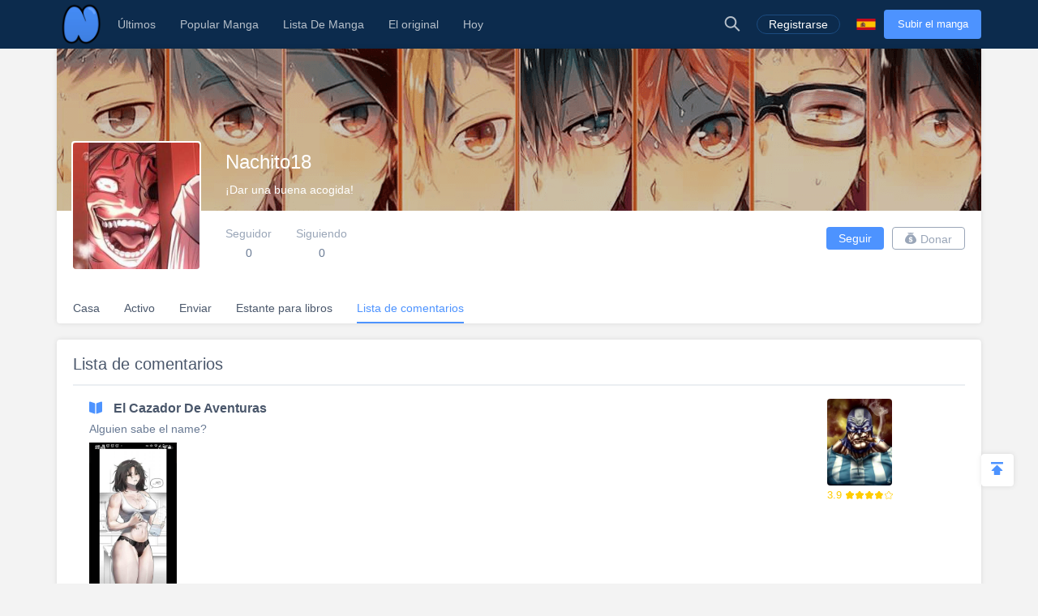

--- FILE ---
content_type: text/html; charset=UTF-8
request_url: https://es.niadd.com/user/comment_list/user-5571868.html
body_size: 9057
content:
<!DOCTYPE html PUBLIC "-//W3C//DTD XHTML 1.0 Strict//EN" "http://www.w3.org/TR/xhtml1/DTD/xhtml1-strict.dtd">
<html xmlns="http://www.w3.org/1999/xhtml" class="">
<head>
    <meta http-equiv="Content-Type" content="text/html; charset=utf-8"/>
    <TITLE>NiAdd: sube tu manga / novela original y escribe tus reseñas de manga en Niadd</TITLE>
    <META content="NiAdd: sube tu manga / novela original y escribe tus reseñas de manga en Niadd" name=Keywords>
    <META content=" Read Free Manga Online,  Manga,  Inglés Manga, NiAdd: sube tu manga / novela original y escribe tus reseñas de manga en Niadd" name=Description>
    <meta content='width=device-width,  initial-scale=1.0' name='viewport'>
    <meta name="apple-mobile-web-app-title" content="niadd.com">
    <meta name="apple-mobile-web-app-status-bar-style" content="black"/>
    <meta name="format-detection" content="telephone=no, email=no"/>
    <meta name="msapplication-tap-highlight" content="no" />
    <link type="text/css" href="/files/css/style.css?v=178" rel="stylesheet"/><!--字体文件样式-->
    <link type="text/css" href="/files/dist/css/nav.css?v=178" rel="stylesheet"/>
    <!--[if lt IE 10]><link type="text/css" rel="stylesheet" href="/files/css/ie.css"/><![endif]-->
    <script type="text/javascript" src="/files/js/jquery.min.js"></script>
    <script type="application/javascript">
        var cookie_pre = 'niadd_';
        var NOTIFY_MSG = "Hemos actualizado las funciones relacionadas con 'Cargar capítulo'.";
    </script>
    <script type="text/javascript" src="/files/js/controller.js?v=178"></script>
    <script type="text/javascript" src="/files/dist/js/common/common.js?v=178"></script>
    <script type="text/javascript" src="/files/dist/js/module/func.js?v=178"></script>
    <script type="application/javascript" src="/files/js/index1.js?v=178"></script>
    <meta name="mnd-ver" content="dwkcmc6abmurrsixwp6tka" />
    <meta name="clckd" content="5a7264f9012e6036b566b68ba1fcc677" />
    <meta property="og:site_name" content="Manga Reviews">
    <meta property="og:title" content="NiAdd: sube tu manga / novela original y escribe tus reseñas de manga en Niadd">
    <meta property="og:description" content="NiAdd: sube tu manga / novela original y escribe tus reseñas de manga en Niadd">
        <meta property="og:image" content="https://es.niadd.com/files/images/icon.png">
        <meta property="fb:site_name" content="Manga Reviews">
    <meta property="fb:title" content="NiAdd: sube tu manga / novela original y escribe tus reseñas de manga en Niadd">
    <meta property="fb:description" content="NiAdd: sube tu manga / novela original y escribe tus reseñas de manga en Niadd">
        <meta property="fb:image" content="https://es.niadd.com/files/images/icon.png">
        <link type="image/x-icon" href="https://es.niadd.com/files/images/favicon.ico?v=178" rel="Shortcut Icon">
    <link rel="apple-touch-icon-precomposed" href="https://es.niadd.com/files/images/touch-icon-iphone.png?v=178">
    <link rel="apple-touch-icon-precomposed" sizes="72x72" href="https://es.niadd.com/files/images/touch-icon-ipad.png?v=178">
    <link rel="apple-touch-icon-precomposed" sizes="114x114" href="https://es.niadd.com/files/images/touch-icon-iphone4.png?v=178">
    <link rel="apple-touch-icon-precomposed" sizes="144x144" href="https://es.niadd.com/files/images/touch-icon-ipad2.png?v=178">
    <link rel="manga" href="https://es.niadd.com/files/images/icon.png?v=178">
    <script src="https://www.gstatic.com/firebasejs/5.4.0/firebase-app.js"></script>
    <script src="https://www.gstatic.com/firebasejs/5.4.0/firebase-messaging.js"></script>
    <script>
        var lang_code='es';
    </script>
    <script src="/files/js/message.js?v=178"></script>
    <script type="text/javascript">
        // 获取cookie值
        function f(name) {
            var arg = name + "=";
            var alen = arg.length;
            var clen = document.cookie.length;
            var i = 0;
            while (i < clen) {
                var j = i + alen;
                if (document.cookie.substring(i, j) == arg) {
                    return getCookieVal(j);
                }
                i = document.cookie.indexOf(" ", i) + 1;
                if (i == 0)
                    break;
            }
            return null;
        }
        var user_id = +f("niadd_"+"userid");
        var user_isvip = f("niadd_"+"isvip") == 'null' ? false : parseInt(f("niadd_"+"isvip")) == 1;
        var user_cover = f("niadd_"+"cover");
    </script><link href="/files/dist/css/module/model.css?v=178" type="text/css" rel="stylesheet"/>
<link href="/files/dist/css/account/comment_list.css?v=178" type="text/css" rel="stylesheet"/>

</head>
<body>
<div class="nav-bar">
    <div class="nav-bar-content">
        <div class="menu-slide-out-trigger nav-bar-menu-btn"><span class="ifont-menu"></span></div>
        <a href="/" title="Niadd.com"><div class="nav-logo"></div></a>
        <!--导航-->
        <div class="header-menu">
            <div class="menu-select upload-btn">
                <a href="https://es.niadd.com/create_manga.html"><div class="nav-upload-btn" title="Subir el manga">Subir el manga</div></a>
            </div>
            <!--移动端的个人中心入口-->
            <div class="menu-select account-entry toggle-downbox-trigger" toggle_target_name="menu_account">
                <script>
                    if(USERINFO.user_id > 0){
                        if(USERINFO.is_vip > 0){
                            document.writeln("<div class='nav-title'><a href='https://es.niadd.com/account.html'><div class='nav-user-img'><img src='"+USERINFO.cover+"' onerror=\"this.src='/files/images/avatar.jpg'\"/></div></a>Cuenta<span class='has-list-mark ifont-list-down'></span></div>");
                        } else {
                            document.writeln("<div class='nav-title'><a href='https://es.niadd.com/account.html'><div class='nav-user-img vip'><img src='"+USERINFO.cover+"' onerror=\"this.src='/files/images/avatar.jpg'\"/></div></a>Cuenta<span class='has-list-mark ifont-list-down'></span></div>");
                        }
                    } else {
                        document.writeln("<a href='https://es.niadd.com/login.html'><div class='nav-title login-entry'><div class='nav-user-img'><img src='/files/images/user.png' onerror=\"this.src='/files/images/avatar.jpg'\"/></div>Registrarse</div></a>");

                    }
                </script>
                <div class="nav-item-list" toggle_name="menu_account">
                    <a href="https://es.niadd.com/account/bookshelf.html">  <div class="nav-subitem">Estante para libros</div></a>
                    <a href="https://es.niadd.com/account/history.html">  <div class="nav-subitem">Historia</div></a>
                    <a href="https://es.niadd.com/logout.html">  <div class="nav-subitem">Desconectar</div></a>
                </div>
            </div>
            <div class="menu-select">
                <a href="/list/New-Update/" title="Últimos"><div class="nav-title ">Últimos</div></a>
            </div>
            <div class="menu-select">
                <a href="/list/Hot-Manga/" title="Popular Manga"><div class="nav-title ">Popular Manga</div></a>
            </div>
            <div class="menu-select">
                <a href="https://es.niadd.com/category/" title="Lista De Manga"><div class="nav-title ">Lista De Manga</div></a>
            </div>
            <div class="menu-select">
                <a href="/category/original/" title="El original"><div class="nav-title ">El original</div></a>
            </div>
            <div class="menu-select">
                <a href="/update/" title="Hoy actualizado"><div class="nav-title ">Hoy</div></a>
            </div>
            <!--语言项-->
            <div class="menu-select lang-list toggle-downbox-trigger" toggle_target_name="menu_list_lang">
                <div class="nav-title">Inglés<span class="has-list-mark ifont-list-down"></span></div>
                <div class="nav-item-list" toggle_name="menu_list_lang">
                    <a href="https://www.niadd.com/"><div class="nav-subitem "><div class="nav-lang-pic" lang="en"></div>English</div></a>
                    <a href="https://es.niadd.com">  <div class="nav-subitem  active "><div class="nav-lang-pic" lang="es"></div>Español</div></a>
                    <a href="https://it.niadd.com">  <div class="nav-subitem "><div class="nav-lang-pic" lang="it"></div>lingua italiana</div></a>
                    <a href="https://ru.niadd.com">  <div class="nav-subitem "><div class="nav-lang-pic" lang="ru"></div>Русский язык</div></a>
                    <a href="https://br.niadd.com">  <div class="nav-subitem "><div class="nav-lang-pic" lang="br"></div>Português</div></a>
                    <a href="https://de.niadd.com">  <div class="nav-subitem "><div class="nav-lang-pic" lang="de"></div>Deutsch</div></a>
                    <a href="https://fr.niadd.com">  <div class="nav-subitem "><div class="nav-lang-pic" lang="fr"></div>Français</div></a>
                </div>
            </div>
        </div>
        <!--导航右侧部分-->
        <table class="nav-side-menu">
            <tr>
                <td>
                    <div class="nav-side-item toggle-trigger nav-side-item-search" toggle_target_name="nav_search" title="Búsqueda Avanzada">
                        <div class="ifont-search"></div>
                    </div>
                </td>
                <script>
                    if(USERINFO.user_id > 0){
                        document.write('<td><div class="nav-side-item" title="Cuenta"><a href="/account.html" title=""><div class="nav-user-img">');
                        document.write("<img src=\""+user_cover+"\" onerror=\"this.src='/files/images/avatar.jpg'\"/>\n");
                        document.write('</div></a><div class="ifont-list-down toggle-downbox-trigger nav-user-icon" toggle_target_name="nav-user-list"></div></div></td>');
                    } else {
                        document.writeln('<td> <a href="/login.html" title="Registrarse"> <div class="nav-side-item for-mobile-none" title="Registrarse"> <div class="" to_do="login">Registrarse</div></div></a></td>');
                    }
                </script>
                <td>
                    <div class="nav-side-item lang-list" title="Cambiar idioma">
                        <div class="toggle-downbox-trigger" toggle_target_name="nav-lang-list" to_do="switch-lang" lang="es"></div>
                    </div>
                </td>
                <td>
                    <a href="https://es.niadd.com/create_manga.html" class="upload-btn"><div class="nav-side-item nav-upload-btn" title="Subir el manga">Subir el manga</div></a>
                </td>
            </tr>
        </table>

        <!--导航右侧部分展开-->
        <!--用户入口-->
        <ul class="nav-user-list" toggle_name="nav-user-list">
            <a href="/account.html" title="English"><li class="nav-user-item active">Cuenta</li></a>
            <a href="/account/history.html">  <li class="nav-user-item">Historia</li></a>
            <a href="/account/bookshelf.html">  <li class="nav-user-item">Estante para libros</li></a>
            <a href="https://es.niadd.com/logout.html">  <li class="nav-user-item">Desconectar</li></a>
        </ul>
        <!--语言项-->
        <ul class="nav-lang-list" toggle_name="nav-lang-list">
            <a href="https://www.niadd.com/"><li class="nav-lang-item "><div class="nav-lang-pic" lang="en"></div>English</li></a>
            <a href="https://es.niadd.com">  <li class="nav-lang-item  active "><div class="nav-lang-pic" lang="es"></div>Español</li></a>
            <a href="https://it.niadd.com">  <li class="nav-lang-item "><div class="nav-lang-pic" lang="it"></div>lingua italiana</li></a>
            <a href="https://ru.niadd.com">  <li class="nav-lang-item "><div class="nav-lang-pic" lang="ru"></div>Русский язык</li></a>
            <a href="https://br.niadd.com">  <li class="nav-lang-item "><div class="nav-lang-pic" lang="br"></div>Português</li></a>
            <a href="https://de.niadd.com">  <li class="nav-lang-item "><div class="nav-lang-pic" lang="de"></div>Deutsch</li></a>
            <a href="https://fr.niadd.com">  <li class="nav-lang-item "><div class="nav-lang-pic" lang="fr"></div>Français</li></a>
        </ul>
    </div>
</div>
<!--快捷搜索-->
<div class="nav-search-bar" toggle_name="nav_search">
    <!--搜索框 导航条专属-->
<div class="nav-search-bar-shadow toggle-trigger" toggle_target_name="nav_search" toggle_name="nav_search"></div>
<div class="search-bar font-zero">
    <div class="search-bar-inner">
        <!--搜索框-->
        <div class="search-box">
            <form action="/search/" method="get">
                <div class="search-type pointer-cursor option-trigger dbclick-no-select" option_target_name="search_nav_form"><span class="search-type-name option-selected" option_selected_name="search_nav_form"></span><span class="ifont-list-down"></span></div>
                <div class="search-type-list option-list" option_name="search_nav_form">
                    <div class="search-type-item option-item-trigger pointer-cursor" option_val="1" option_key="Manga" option_group_name="search_nav_form"  selected >Manga</div>
                    <div class="search-type-item option-item-trigger pointer-cursor" option_val="2" option_key="Artículo" option_group_name="search_nav_form" >Artículo</div>
                    <div class="search-type-item option-item-trigger pointer-cursor" option_val="3" option_key="Enviar" option_group_name="search_nav_form" >Enviar</div>
                    <div class="search-type-item option-item-trigger pointer-cursor" option_val="4" option_key="Club" option_group_name="search_nav_form" >Club</div>
                    <input type="hidden" option_input="search_nav_form" name="search_type"/>
                </div>
                <div class="search-input">
                    <input type="text" name="name" class="query" autocomplete="off" value="" placeholder="Buscar...">

                    <!--实时搜索候选项-->
                    <div class="search-res-intime">
                        <!--候选项 占位-->
                    </div>
                </div>
                <button type="submit" class="search-btn pointer-cursor"><span class="ifont-search"></span></button>
            </form>
        </div>

        <!--高级搜索按钮-->
        <a href="https://es.niadd.com/search/?type=high" title="Búsqueda Avanzada"><div class="adv-search-open-btn pointer-cursor hover-underline">Búsqueda Avanzada >></div></a>
    </div>
</div></div><div class="main-content">
    <!--个人中心头部-->
    <!--他的个人中心 头部-->
<script>
    CUR_USERINFO = {
        user_id: "5571868"
    }
</script>
<div class="account-head-box">
    <!--个人中心封面-->
    <div class="account-bg-box">
        <img src="/files/images/pixel.gif" style="background-image: url('/files/images/home_head.png')" onerror="this.src='/files/images/def_logo.svg'"/>
        <div class="account-bg-layer"></div>

        <!--个人中心数据 移动适配-->
        <div class="account-selfinfo-mobile">
            <div class="account-self-img ">
                <img src="https://avatar.yx247.com/cover/28/28/5571868.jpg" onerror="this.src='/files/images/def_logo.svg'"/>
            </div>
            <div class="account-self-name">Nachito18</div>
            <div class="account-self-intro">¡Dar una buena acogida!</div>
        </div>
    </div>
    <!--个人中心数据-->
    <div class="account-selfinfo">
        <table>
            <tr>
                <td>
                    <div class="account-self-img ">
                        <img src="https://avatar.yx247.com/cover/28/28/5571868.jpg" onerror="this.src='/files/images/def_logo.svg'"/>
                    </div>
                </td>
                <td>
                    <div class="account-self-name">Nachito18</div>
                    <div class="account-self-intro">¡Dar una buena acogida!</div>
                    <div class="account-self-follow font-zero">
                        <div class="account-self-follow model-trigger pointer-cursor load-fans-trigger" load_once model_target_name="account_follower">
                            <div class="head-follow-title">Seguidor</div>
                            <div class="head-follow-num">0</div>
                        </div>
                        <div class="account-self-follow model-trigger pointer-cursor load-friend-trigger" load_once model_target_name="account_following">
                            <div class="head-follow-title">Siguiendo</div>
                            <div class="head-follow-num">0</div>
                        </div>
                    </div>
                </td>
            </tr>
        </table>
    </div>

    <!--个人中心 快捷按钮-->
    <div class="account-doing-bar font-zero clear-float">
        <div class="account-self-follow-mobile">
            <div class="account-self-follow model-trigger pointer-cursor load-fans-trigger" load_once model_target_name="account_follower">
                <div class="head-follow-num">0</div>
                <div class="head-follow-title">Seguidor</div>
            </div>
            <div class="account-self-follow model-trigger pointer-cursor load-friend-trigger" load_once model_target_name="account_following">
                <div class="head-follow-num">0</div>
                <div class="head-follow-title">Siguiendo</div>
            </div>
        </div>
        <div class="account-doing-box">
            <div class="account-doing-item follow-user-btn pointer-cursor  friendship-trigger " is_follow="1000" uid="5571868" cb_name="rewrite_text" title="Síguelo">
                Seguir            </div>
        </div>
        <div class="account-doing-box">
            <div class="account-doing-item donate-user-btn pointer-cursor  no-donate " title="Donar" model_target_name="donate_uploader"><span class="ifont-donate"></span>Donar</div>
        </div>
    </div>

    <!--个人中心 总菜单-->
    <div class="account-menu-bar font-zero">
        <a href="/user/5571868.html" title="Casa">
            <div class="account-menu-box">
                <div class="account-menu-item ">Casa</div>
            </div>
        </a>
        <a href="/user/original_list/user-5571868.html" title="Activo">
            <div class="account-menu-box">
                <div class="account-menu-item ">Activo</div>
            </div>
        </a>
        <a href="/user/moments/user-5571868.html" title="Enviar">
            <div class="account-menu-box">
                <div class="account-menu-item ">Enviar</div>
            </div>
        </a>
        <a href="/user/manga_list/user-5571868.html" title="Estante para libros">
            <div class="account-menu-box">
                <div class="account-menu-item ">Estante para libros</div>
            </div>
        </a>
        <a href="/user/comment_list/user-5571868.html" title="Lista de comentarios">
            <div class="account-menu-box">
                <div class="account-menu-item  active ">Lista de comentarios</div>
            </div>
        </a>
    </div>
</div>

<!--粉丝列表-->
<div class="model-module account-follow-model account-follower-model theme-mobile" model_name="account_follower">
    <table class="model-table">
        <tr>
            <td>
                <div class="model-body">
                    <div class="model-header">
                        <div class="model-close for-pc-none ifont-arrow-left pointer-cursor"></div>
                        <div class="model-title model-follower-btn" title="Seguidor">Seguidor</div>
                        <div class="model-title pointer-cursor model-trigger model-following-btn load-friend-trigger" load_once model_target_name="account_following" model_type="only" title="Siguiendo">Siguiendo</div>
                        <div class="model-close ifont-cross pointer-cursor" title="Cerca"></div>
                    </div>

                    <!--移动端关注tab-->
                    <div class="follow-model-subtitle">
                        <div class="follow-model-subtitle-item active" title="Seguidor">Seguidor</div>
                        <div class="follow-model-subtitle-item pointer-cursor model-trigger load-friend-trigger" load_once model_target_name="account_following" model_type="only"  title="Siguiendo">Siguiendo</div>
                    </div>

                    <div class="model-content">
                        <div class="account-follow-list">
                            <!--上翻键-->
                            <div class="load-friend-btn load-fans-trigger" load_prev>Cargar página anterior</div>
                            <div class="at-follower-list-container">
                                <img class="loading-img" src="/files/images/loading.svg"/>
                                <!--占位：异步请求好友列表-->
                            </div>
                            <!--下翻键-->
                            <div class="load-friend-btn load-fans-trigger" load_next>Cargar página siguiente</div>
                        </div>
                    </div>
                </div>
            </td>
        </tr>
    </table>
</div><!--关注列表-->
<div class="model-module account-follow-model account-following-model theme-mobile" model_name="account_following">
    <table class="model-table">
        <tr>
            <td>
                <div class="model-body">
                    <div class="model-header">
                        <div class="model-close for-pc-none ifont-arrow-left pointer-cursor"></div>
                        <div class="model-title pointer-cursor model-trigger model-follower-btn load-fans-trigger" load_once model_target_name="account_follower" model_type="only" title="Seguidor">Seguidor</div>
                        <div class="model-title model-following-btn" title="Siguiendo">Siguiendo</div>
                        <div class="model-close ifont-cross pointer-cursor" title="Cerca"></div>
                    </div>

                    <!--移动端关注tab-->
                    <div class="follow-model-subtitle">
                        <div class="follow-model-subtitle-item pointer-cursor model-trigger load-fans-trigger" load_once model_target_name="account_follower" model_type="only" title="Seguidor">Seguidor</div>
                        <div class="follow-model-subtitle-item active" title="Siguiendo">Siguiendo</div>
                    </div>

                    <div class="model-content">
                        <div class="account-follow-list">
                            <!--上翻键-->
                            <div class="load-friend-btn load-friend-trigger" load_prev>Cargar página anterior</div>
                            <div class="at-following-list-container">
                                <img class="loading-img" src="/files/images/loading.svg"/>
                                <!--占位：异步请求好友列表-->
                            </div>
                            <!--下翻键-->
                            <div class="load-friend-btn load-friend-trigger" load_next>Cargar página siguiente</div>
                        </div>
                    </div>
                </div>
            </td>
        </tr>
    </table>
</div><div class="model-module" model_name="donate_uploader">
    <table class="model-table">
        <tr>
            <td>
                <div class="model-body">
                    <div class="model-header">
                        <div class="model-title">Gracias por su donativo</div>
                        <div class="model-close ifont-cross pointer-cursor" title="Cerca"></div>
                    </div>
                                        <div class="model-content-subtitle">Oh o, este usuario no ha establecido un botón de donación.</div>
                    
                    <div class="model-content" id="donate_uploader_paypal">
                        <div>
                            
                        </div>
                    </div>

                    <div class="model-footer font-zero">
                        <div class="model-btn model-cancel">Cancelar</div>
                    </div>
                </div>
            </td>
        </tr>
    </table>
</div>
    <!--个人中心 内容区-->
    <div class="account-content clear-float">
        <div class="account-right">
            <div class="account-subtitle">Lista de comentarios</div>

            <!--没评论-->
                        <div class="cmt-list">
                                <div class="cmt-item clear-float">
                    <!--图片-->
                    <div class="cmt-part-right">
                        <a href="https://es.niadd.com/original/10051745.html"><img class="cmt-book-img" src="https://img.niadd.com/logo/24/Sanctun3871.jpg" onerror="this.src='/files/images/def_logo.svg'"/></a>
                        <!--星星-->
                        <div class="manga-star-box font-zero">
                            <span class="manga-score">3.9</span>
                                                        <div class="manga-rate-star">
                                <span class="ifont-star"></span>
                                <span class="ifont-star-solid" style="width: 100%;"></span>
                            </div>
                                                        <div class="manga-rate-star">
                                <span class="ifont-star"></span>
                                <span class="ifont-star-solid" style="width: 100%;"></span>
                            </div>
                                                        <div class="manga-rate-star">
                                <span class="ifont-star"></span>
                                <span class="ifont-star-solid" style="width: 100%;"></span>
                            </div>
                                                        <div class="manga-rate-star">
                                <span class="ifont-star"></span>
                                <span class="ifont-star-solid" style="width: 90%;"></span>
                            </div>
                                                        <div class="manga-rate-star">
                                <span class="ifont-star"></span>
                                <span class="ifont-star-solid" style="width: 0%;"></span>
                            </div>
                                                    </div>
                    </div>

                    <!--评论信息-->
                    <div class="cmt-part-left">
                        <div class="book-name">
                            <span class="ifont-book2"></span>
                            <a class="hover-underline" href="https://es.niadd.com/original/10051745.html" title="El Cazador De Aventuras">El Cazador De Aventuras</a>
                        </div>
                        <div class="cmt-content">Alguien sabe el name?</div>
                                                <img class="cmt-pic" src="https://avatar.yx247.com/upload/154/5/4467098_5571868_1675300869.jpg" onerror="this.src='/files/images/def_logo.svg'"/>
                                                <div class="cmt-doing-bar">
                            <div class="cmt-doing-item">Feb 02, 2023</div>
                            <div class="cmt-doing-item"><span class="ifont-heart"></span>4</div>
                        </div>
                    </div>
                </div>
                            </div>
            
            <!--分页器-->
            <div class="list-pager-box">
                <div class="page-navone">
    <div class="page-nav">
                                <a class="select" href="https://es.niadd.com/user/comment_list/uid-5571868-page-1.html"><span class="pager-num">1</span></a>
                                <a class="page-number" href="https://es.niadd.com/user/comment_list/uid-5571868-page-2.html"><span class="pager-num">2</span></a>
                                <a class="page-number" href="https://es.niadd.com/user/comment_list/uid-5571868-page-3.html"><span class="pager-num">3</span></a>
                                <a class="page-number" href="https://es.niadd.com/user/comment_list/uid-5571868-page-4.html"><span class="pager-num">4</span></a>
                                <a class="page-number" href="https://es.niadd.com/user/comment_list/uid-5571868-page-5.html"><span class="pager-num">5</span></a>
                                <a href="https://es.niadd.com/user/comment_list/uid-5571868-page-2.html" class="next"><span class="pager-next">Siguiente&gt;&gt;</span></a>
                    </div>
</div>
<script>
    $(".page-go").on("click", function () {
        var to_page = $(this).siblings("[name='page-go-input']").val(),
            all_pages = "5";
        if(to_page > 0 && to_page <= +all_pages){
            location.href = "https://es.niadd.com/user/comment_list/uid-5571868-page-"+to_page+".html"
        }
    });
</script>
            </div>
        </div>
    </div>
</div>
<div style="display: none !important; font-size: 0 !important;">
    <span msg_lang="we_have_sent_password" value="¡Hemos enviado una nueva contraseña a su correo electrónico registrado con éxito! Por favor, compruebe su correo electrónico, o enviar de nuevo después de 60 segundos!"></span>
    <span msg_lang="submit_suc" value=""></span>
    <span msg_lang="submit_fail" value=""></span>
    <span msg_lang="pic_max_size" value="Tamaño máximo de la imagen">Tamaño máximo de la imagen</span>
    <span msg_lang="Success" value="Éxito">Éxito</span>
    <span msg_lang="Warn" value="Advertir">Advertir</span>
    <span msg_lang="Fail_mild" value="Oops! Algo mal ~">Oops! Algo mal ~</span>
    <span msg_lang="transmit_suc" value="Transmitir con éxito">Transmitir con éxito</span>
    <span msg_lang="report" value="informe">informe</span>
    <span msg_lang="Transmit" value="Transmitir">Transmitir</span>
    <span msg_lang="show_more" value="Mostrar más">Mostrar más</span>
    <span msg_lang="default_last" value=""></span>
    <span msg_lang="Article" value=""></span>
    <span msg_lang="Help" value="Ayuda">Ayuda</span>
    <span msg_lang="posts" value=""></span>
    <span msg_lang="followed" value="Seguido">Seguido</span>
    <span msg_lang="Are_you_sure_delete" value="¿Esta usted seguro que quiere borrar?">¿Esta usted seguro que quiere borrar?</span>
    <span msg_lang="cancel" value="Cancelar">Cancelar</span>
    <span msg_lang="report_error" value="Informe">Informe</span>
    <span msg_lang="no_more_comments" value="No mas comentarios">No mas comentarios</span>
    <span msg_lang="Leave_reply" value="Dejar respuesta">Dejar respuesta</span>
    <span msg_lang="Expression" value=""></span>
    <span msg_lang="Add_picture" value="+ Añadir imagen">+ Añadir imagen</span>
    <span msg_lang="img_type_support" value="Solo .JPG .JPEG .PNG .GIF">Solo .JPG .JPEG .PNG .GIF</span>
    <span msg_lang="img_min_size" value="Imagen de más de 300 * 300px">Imagen de más de 300 * 300px</span>
    <span msg_lang="delete_success" value="Eliminar correctamente!">Eliminar correctamente!</span>
    <span msg_lang="remove_suc" value="¡Quite con éxito!">¡Quite con éxito!</span>
    <span msg_lang="no_result" value=""></span>
    <span msg_lang="Copy_Link" value="Copiar link">Copiar link</span>
    <span msg_lang="Original" value="El original">El original</span>
    <span msg_lang="No_more_ellipsis" value="No más ...">No más ...</span>
    <span msg_lang="Rate_not_right" value="La tasa no es correcta">La tasa no es correcta</span>
    <span msg_lang="Size_not_right" value="El tamaño no es correcto">El tamaño no es correcto</span>
    <span msg_lang="Banner_size_not_right" value="Por favor cargue la imagen de banner de 1000 * 600px">Por favor cargue la imagen de banner de 1000 * 600px</span>
    <span msg_lang="we_have_sent_password" value="¡Hemos enviado una nueva contraseña a su correo electrónico registrado con éxito! Por favor, compruebe su correo electrónico, o enviar de nuevo después de 60 segundos!">¡Hemos enviado una nueva contraseña a su correo electrónico registrado con éxito! Por favor, compruebe su correo electrónico, o enviar de nuevo después de 60 segundos!</span>
    <span msg_lang="like" value="Me gusta"></span>
    <span msg_lang="liked" value="Gustó"></span>
    <span msg_lang="delete" value="Borrar"></span>
    <span msg_lang="thump_up" value="Golpear hasta"></span>
    <span msg_lang="reply" value="Respuesta"></span>
    <span msg_lang="emoji" value="Emoji"></span>
    <span msg_lang="Close" value="Cerca"></span>
    <span msg_lang="comment" value="Comentario"></span>
    <span msg_lang="say_something" value="Di algo..."></span>
    <span msg_lang="uploaded_filed" value="Archivado para subir"></span>
    <span msg_lang="click_reupload" value="Haga clic para subir de nuevo"></span>
    <span msg_lang="url_format_unvalid" value="El formato de url no es válido, verifique e intente nuevamente, por favor"></span>
    <span msg_lang="must_youtube" value="La URL debe ser así: https://youtu.be/xxx o , https://www.youtube.com/watch?v=xxx o , https://www.youtube.com/embed/xxx"></span>
    <span msg_lang="follow" value="Seguir"></span>
    <span msg_lang="Unfollow" value="Siguiendo"></span>
    <span msg_lang="following" value="Siguiendo"></span>
    <span msg_lang="follow_him_her" value="Síguelo"></span>
    <span msg_lang="cancel_follow" value="Siguiendo"></span>
    <span msg_lang="delete_sure" value="¿Esta usted seguro que quiere borrar?">¿Esta usted seguro que quiere borrar?</span>
    <span msg_lang="Content_cant_empty" value="El contenido no puede estar vacío">El contenido no puede estar vacío</span>
    <span msg_lang="title_cant_empty" value="El título no puede estar vacío">El título no puede estar vacío</span>
    <span msg_lang="Are_you_sure_delete" value="¿Esta usted seguro que quiere borrar?">¿Esta usted seguro que quiere borrar?</span>
    <span msg_lang="sure_to_cancel_publish" value="¿Estás seguro de cancelar la publicación?">¿Estás seguro de cancelar la publicación?</span>
    <span msg_lang="cancel_publish" value="Tu manga won \ \ 't show a nadie después de cancelar la publicación.¿Esta usted seguro que quiere cancelar la publicación?">Tu manga won \ \ 't show a nadie después de cancelar la publicación.¿Esta usted seguro que quiere cancelar la publicación?</span>
    <span msg_lang="cancel_cup" value=""></span>
    <span msg_lang="publish_cup" value="Publicar">Publicar</span>
    <span msg_lang="name_has_exist" value="* Manga nombre ha existido.">* Manga nombre ha existido.</span>
    <span msg_lang="delete_suc" value="Eliminar correctamente!">Eliminar correctamente!</span>
    <span msg_lang="clear_suc" value=""></span>
    <span msg_lang="at_least_one_picture" value="Al menos una imagen">Al menos una imagen</span>
    <span msg_lang="no_clubs" value="No has seguido ningún club.">No has seguido ningún club.</span>
    <span msg_lang="follow_club" value="Seguir Club">Seguir Club</span>
    <span msg_lang="name_cant_empty" value="* Manga nombre no puede estar vacio.">* Manga nombre no puede estar vacio.</span>
    <span msg_lang="name_has_exist" value="* Manga nombre ha existido.">* Manga nombre ha existido.</span>
    <span msg_lang="manga_cover_required" value="Se requiere cubierta de manga">Se requiere cubierta de manga</span>
    <span msg_lang="something_wrong" value="algo mal">algo mal</span>
    <span msg_lang="modify_suc" value="Modificar con éxito">Modificar con éxito</span>
    <span msg_lang="old_pwd_wrong" value="La contraseña antigua es incorrecta">La contraseña antigua es incorrecta</span>
    <span msg_lang="profile_wrong" value="El tamaño o tipo de perfil no es correcto">El tamaño o tipo de perfil no es correcto</span>
    <span msg_lang="site_url" value="https://es.niadd.com">https://es.niadd.com</span>
    <span msg_lang="Follower" value="Seguidor">Seguidor</span>
    <span msg_lang="remove" value="retirar">retirar</span>
    <span msg_lang="no_blacksheet" value="La lista negra está vacía">La lista negra está vacía</span>
    <span msg_lang="like_my_comment_dot" value="como mi comentario">como mi comentario</span>
    <span msg_lang="post" value="Enviar">Enviar</span>
    <span msg_lang="no_follower" value="Aún no has seguido a nadie.">Aún no has seguido a nadie.</span>
    <span msg_lang="no_following" value="Aún no tienes ningún seguidor.">Aún no tienes ningún seguidor.</span>
    <span msg_lang="you_no_message" value="No tienes ningún mensaje.">No tienes ningún mensaje.</span>
    <span msg_lang="scroll_more" value="Desplazarse más">Desplazarse más</span>
    <span msg_lang="No_more_ellipsis" value="No más ...">No más ...</span>
    <span msg_lang="comments" value="Comentarios">Comentarios</span>
    <span msg_lang="favourite" value="Favorito">Favorito</span>
    <span msg_lang="Loading" value="Carga ...">Carga ...</span>
    <span msg_lang="delete_failed" value=""></span>
    <span msg_lang="modify_failed" value=""></span>
    <span msg_lang="post_failed" value=""></span>
</div><script type="text/javascript" src="/files/js/tooltip.js?v=178"></script>
<script type="text/javascript">
    $(function() {
        var paras = $('.slides li');
        var rand = Math.floor(Math.random() * paras.length);
        //alert(rand);
        paras.eq(rand).addClass('mobile-none');
        paras.eq(rand-1).addClass('mobile-none');
    });
</script>
<div class="footer">
    <table>
        <tr>
            <!--产品图标-->
            <td class="footer-col-item font-zero">
                <div class="footer-col-title">Nuestros productos de aplicaciones</div>
                <a href="https://www.mangadogs.com/download.html" title="Manga Dogs">
                    <div class="footer-app-box first mangadog">
                        <div class="footer-app-img "></div>
                        <div class="footer-app-name">MangaDog</div>
                    </div>
                </a>
                <a href="https://club.niadd.com/download.html" title="Anime Club">
                    <div class="footer-app-box animeclub">
                        <div class="footer-app-img "></div>
                        <div class="footer-app-name">AnimeClub</div>
                    </div>
                </a>
                <a href="https://i247.yx247.com/download.html" title="i247">
                    <div class="footer-app-box last i247">
                        <div class="footer-app-img "></div>
                        <div class="footer-app-name">i247</div>
                    </div>
                </a>
            </td>

            <!--类似站点-->
            <td class="footer-col-item font-zero">
                <div class="footer-col-title">Afiliados</div>
                <a href="https://www.novelcool.com" title=">Novel Cool"><div class="footer-site-name">Novel Cool</div></a>
                <a href="https://www.mangadogs.com" title="Manga Dogs"><div class="footer-site-name">Manga Dogs</div></a>
                <a href="https://www.mangatag.com" title="Manga Tag"><div class="footer-site-name">Manga Tag</div></a>
            </td>

            <!--Niadd 快捷入口-->
            <td class="footer-col-item font-zero niadd-quick">
                <div class="footer-col-title">Niadd</div>
                <table>
                    <tr>
                        <td class="footer-niadd-fir-col"><a href="https://es.niadd.com/list/New-Update.html" title="Últimos"><div class="footer-site-name">Últimos</div></a></td>
                        <td><a href="https://es.niadd.com/update.html" title="Hoy actualizado"><div class="footer-site-name">Hoy actualizado</div></a></td>
                    </tr>
                    <tr>
                        <td class="footer-niadd-fir-col"><a href="https://es.niadd.com/list/New-Manga/" title="Nueva manga"><div class="footer-site-name">Nueva manga</div></a></td>
                        <td><a href="https://es.niadd.com/category/original.html" title="Manga original"><div class="footer-site-name">Manga original</div></a></td>
                    </tr>
                    <tr>
                        <td class="footer-niadd-fir-col"><a href="https://www.niadd.com/policies.html" title="Privacy Policy"><div class="footer-site-name">Privacy Policy</div></a></td>
                        <td><a href="/cdn-cgi/l/email-protection#23504651554a4046634e424d4442474c44500d404c4e" title="Contáctenos"><div class="footer-site-name">Contáctenos</div></a></td>
                    </tr>
                </table>
            </td>
        </tr>
    </table>
</div>
<div class="copyright">&copy;2019 Niadd.com</div>
<script data-cfasync="false" src="/cdn-cgi/scripts/5c5dd728/cloudflare-static/email-decode.min.js"></script><script type="text/javascript" src="/files/js/protocalCookie.js?v=178"></script>
<script type="text/javascript" src="/files/js/base.js?v=178"></script>
<script type="text/javascript" src="/files/js/yh_tj.js?v=178"></script>

<div style="display: none;">
    <script type="text/javascript">var switchTo5x=true;</script>
    <script type="text/javascript" src="https://ws.sharethis.com/button/buttons.js"></script>
    <script  type="text/javascript">stLight.options({publisher: "dbd1ef7e-d444-4b76-aa49-094a3762bfd8", doNotHash: false, doNotCopy: false, hashAddressBar: false});</script>
</div>

<!--悬浮下载框-->
<!--manga dog-->
<!--manga dog 悬浮下载框-->
<a href="https://www.mangadogs.com/download.html" title="Manga Dogs Read 100k+ manga online">
    <div class="sus-download-app-box">
        <div class="sus-download-app-info">
            <table>
                <tr>
                    <td><div class="sus-download-app-img"><img src="/files/images/brand/Mangadogs.png" onerror="this.src='/files/images/def_logo.svg'"/></div></td>
                    <td>
                        <div class="sus-download-app-name">Manga Dogs</div>
                        <div class="sus-download-app-intro">Read 100k+ manga online</div>
                    </td>
                </tr>
            </table>
        </div>
        <div class="sus-download-app-btn mangadog">Descargar</div>
    </div>
</a>
<script data-cfasync="false" src="https://adflycode.com/code/ljzkphvxfgzt.js?v=1.0"></script>
<!--返回顶部按钮-->
<div class="backtop-trigger"><span class="ifont-top"></span></div>
<script async src="https://www.googletagmanager.com/gtag/js?id=G-S4HLFVGBS1"></script>
<script>
    window.dataLayer = window.dataLayer || [];
    function gtag(){dataLayer.push(arguments);}
    gtag('js', new Date());
    gtag('config', 'G-S4HLFVGBS1');
</script><script type="text/javascript" src="/files/js/jquery.form.min.js?v=178"></script>
<script type="text/javascript" src="/files/js/jquery.validate.js?v=178"></script>
<script src="/files/dist/js/module/account_cmt_list.js?v=178" type="text/javascript"></script>
<script defer src="https://static.cloudflareinsights.com/beacon.min.js/vcd15cbe7772f49c399c6a5babf22c1241717689176015" integrity="sha512-ZpsOmlRQV6y907TI0dKBHq9Md29nnaEIPlkf84rnaERnq6zvWvPUqr2ft8M1aS28oN72PdrCzSjY4U6VaAw1EQ==" data-cf-beacon='{"version":"2024.11.0","token":"5ab0358688504b7c9d3ba2c74b14349d","server_timing":{"name":{"cfCacheStatus":true,"cfEdge":true,"cfExtPri":true,"cfL4":true,"cfOrigin":true,"cfSpeedBrain":true},"location_startswith":null}}' crossorigin="anonymous"></script>
</body>
</html>

--- FILE ---
content_type: text/html; charset=UTF-8
request_url: https://adflycode.com/sub_log3.php?data=pB%2FxbK1cZ0853255d12aef1f529d308cad944dbb0oLBZksjJfqWzIZyhsdYfMX97cCxzaLI8rASEiIAxxBnEbQuTo1wyE8AOP%2F1vDQD%2Bffrnah0Z5aKRmgXrGkGXnNKj%2BZTN5DfbSk%3D
body_size: -151
content:
6970c5aabe975

--- FILE ---
content_type: text/css
request_url: https://es.niadd.com/files/dist/css/account/comment_list.css?v=178
body_size: 5201
content:
/*
* 个人中心-投稿-漫画列表
*/
.abs-hor-center {
  position: absolute;
  left: 50%;
  -webkit-transform: translateX(-50%);
  -moz-transform: translateX(-50%);
  -ms-transform: translateX(-50%);
  -o-transform: translateX(-50%);
  transform: translateX(-50%);
}
.abs-hor-center-margin {
  position: absolute;
  left: 0;
  right: 0;
  margin-left: auto;
  margin-right: auto;
}
.abs-ver-center {
  position: absolute;
  top: 50%;
  -webkit-transform: translateY(-50%);
  -moz-transform: translateY(-50%);
  -ms-transform: translateY(-50%);
  -o-transform: translateY(-50%);
  transform: translateY(-50%);
}
.abs-ver-center-margin {
  position: absolute;
  top: 0;
  bottom: 0;
  margin-top: auto;
  margin-bottom: auto;
}
.abs-all-center {
  position: absolute;
  top: 0;
  bottom: 0;
  right: 0;
  left: 0;
  margin: auto;
}
.page-navone {
  text-align: center;
  font-size: 0;
}
.pager-prev,
.pager-next,
.pager-num,
.page-all-num,
.page-go {
  margin-left: 5px;
  margin-right: 5px;
  height: 24px;
  line-height: 24px;
  color: #fff;
  background-color: #4d93ff;
  display: inline-block;
  padding-left: 10px;
  padding-right: 10px;
  -webkit-border-radius: 4px;
  -moz-border-radius: 4px;
  border-radius: 4px;
  font-size: 14px;
  -webkit-box-sizing: border-box;
  -moz-box-sizing: border-box;
  box-sizing: border-box;
}
.pager-prev:hover,
.pager-next:hover,
.pager-num:hover,
.page-all-num:hover,
.page-go:hover {
  background-color: #4585e6;
}
.page-all-num:hover {
  background-color: #4d93ff;
}
.select .pager-num {
  border: solid 1px #4d93ff;
  background-color: #fff;
  color: #4d93ff;
}
.page-go-input {
  margin-left: 5px;
  margin-right: 5px;
  height: 24px;
  line-height: 24px;
  color: #4d93ff;
  background-color: #fff;
  display: inline-block;
  -webkit-border-radius: 4px;
  -moz-border-radius: 4px;
  border-radius: 4px;
  font-size: 14px;
  -webkit-box-sizing: border-box;
  -moz-box-sizing: border-box;
  box-sizing: border-box;
  text-align: center;
  border: solid 1px #4d93ff;
}
.page-go-input:hover {
  color: #4585e6;
  border: solid 1px #4585e6;
}
.page-go-input:focus {
  outline: none;
  border: solid 1px #4d93ff;
  -webkit-box-shadow: 0 0 4px 0 #4d93ff;
  -moz-box-shadow: 0 0 4px 0 #4d93ff;
  box-shadow: 0 0 4px 0 #4d93ff;
}
/** 移动端 pad*/
@media screen and (max-width: 768px) {
  .page-number,
  .select,
  .page-all-num,
  .page-go-input,
  .page-go {
    display: none;
  }
  .pager-prev,
  .pager-next {
    height: 36px;
    line-height: 36px;
    padding-left: 15px;
    padding-right: 15px;
  }
}
html {
  width: 100%;
  -webkit-overflow-scrolling: touch;
}
html.mobile-menu-out {
  position: relative;
  overflow: hidden;
}
* {
  font-family: 'Source Sans Pro', 'Lucida Grande', sans-serif;
}
body {
  margin: 0;
}
a {
  color: inherit;
  text-decoration: none;
}
table {
  border-spacing: 0;
}
table,
tr,
td {
  padding: 0;
  margin: 0;
}
ul {
  margin: 0;
  padding: 0;
}
li {
  list-style: none;
}
textarea,
button {
  outline: none;
}
.single-line-ellipsis {
  text-overflow: ellipsis;
  white-space: nowrap;
  overflow: hidden;
}
.clear-float:after {
  display: block;
  content: "";
  clear: both;
}
.pointer-cursor {
  cursor: pointer;
}
.position-relative {
  position: relative;
}
.position-absolute {
  position: absolute;
}
.absolute-lt {
  position: absolute;
  left: 0;
  top: 0;
}
.hover-underline:hover {
  text-decoration: underline;
}
.bookside-uploader-info {
  margin-bottom: 20px;
}
.font-zero {
  font-size: 0;
}
.hide-for-seo {
  display: none !important;
}
.float-left {
  float: left;
}
.float-right {
  float: right;
}
.dbclick-no-select {
  -webkit-user-select: none;
  -moz-user-select: none;
  -ms-user-select: none;
  user-select: none;
}
.vip:after {
  position: absolute;
  top: 0;
  left: 0;
  display: block;
  width: 16px;
  height: 16px;
  content: '';
  background-image: url("/files/images/vip.svg");
  background-repeat: no-repeat;
  background-position: center;
  background-size: contain;
}
.text-underline {
  text-decoration: underline;
}
.dis-hide {
  display: none;
}
[class*='trigger'] {
  cursor: pointer;
}
.body-not-scroll {
  overflow: hidden;
  position: fixed;
  width: 100%;
}
.backtop-trigger {
  width: 40px;
  height: 40px;
  background-color: #fff;
  color: #4d93ff;
  text-align: center;
  -webkit-border-radius: 4px;
  -moz-border-radius: 4px;
  border-radius: 4px;
  overflow: hidden;
  position: fixed;
  right: 30px;
  bottom: 120px;
  -webkit-box-shadow: 0 0 6px 0 rgba(0, 0, 0, 0.1);
  -moz-box-shadow: 0 0 6px 0 rgba(0, 0, 0, 0.1);
  box-shadow: 0 0 6px 0 rgba(0, 0, 0, 0.1);
  line-height: 40px;
  z-index: 3;
}
.backtop-trigger [class*='ifont-'] {
  font-size: 16px;
}
.backtop-trigger:hover {
  color: #4585e6;
}
/*提示框*/
.alert {
  position: fixed;
  width: 100%;
  top: -200px;
  left: 0;
  opacity: 0;
  padding-top: 15px;
  padding-right: 15px;
  padding-bottom: 15px;
  padding-left: 15px;
  font-size: 16px;
  text-align: center;
  z-index: 8;
}
.alert-content {
  display: inline-block;
  text-align: left;
}
.alert-title {
  margin-right: 10px;
}
.alert-success {
  color: #fff;
  background-color: #afcc41;
}
.alert-info {
  color: #fff;
  background-color: #5c9bfd;
}
.alert-warning {
  color: #fff;
  background-color: #ddaf1e;
}
.alert-danger {
  color: #fff;
  background-color: #cb4040;
}
.account-content {
  margin-bottom: 40px;
  -webkit-box-shadow: 0 0 6px 0 rgba(0, 0, 0, 0.1);
  -moz-box-shadow: 0 0 6px 0 rgba(0, 0, 0, 0.1);
  box-shadow: 0 0 6px 0 rgba(0, 0, 0, 0.1);
  -webkit-border-radius: 4px;
  -moz-border-radius: 4px;
  border-radius: 4px;
  background-color: #fff;
}
.account-left {
  position: relative;
  float: left;
  width: 186px;
  -webkit-border-radius: 4px 0 0 4px;
  -moz-border-radius: 4px 0 0 4px;
  border-radius: 4px 0 0 4px;
  overflow: hidden;
}
.account-left:after {
  position: absolute;
  top: 0;
  right: 0;
  display: block;
  content: '';
  width: 6px;
  height: 100%;
  background-color: #4d93ff;
}
.account-right {
  position: relative;
  padding-top: 15px;
  padding-left: 20px;
  padding-right: 20px;
  margin-left: 186px;
}
.account-right:before {
  position: absolute;
  top: 0;
  left: -6px;
  display: block;
  content: '';
  width: 6px;
  height: 100%;
  background-color: #4d93ff;
}
.account-subtitle {
  position: relative;
  padding-bottom: 10px;
  line-height: 30px;
  font-size: 20px;
  color: #4a576b;
  border-bottom: solid 2px #ebeef2;
}
.account-subtitle-added {
  position: absolute;
  top: 50%;
  -webkit-transform: translateY(-50%);
  -moz-transform: translateY(-50%);
  -ms-transform: translateY(-50%);
  -o-transform: translateY(-50%);
  transform: translateY(-50%);
  right: 0;
  padding-left: 15px;
  padding-right: 15px;
  height: 22px;
  line-height: 22px;
  font-size: 14px;
  color: #808fa6;
  -webkit-border-radius: 4px;
  -moz-border-radius: 4px;
  border-radius: 4px;
  border: solid 1px #d8dde6;
}
.account-subtitle-added:hover {
  border: solid 1px #808fa6;
}
.account-subtitle-added-list {
  position: absolute;
  top: 50%;
  -webkit-transform: translateY(-50%);
  -moz-transform: translateY(-50%);
  -ms-transform: translateY(-50%);
  -o-transform: translateY(-50%);
  transform: translateY(-50%);
  right: 0;
  font-size: 0;
  height: 24px;
}
.account-subtitle-added-item {
  margin-right: 10px;
  padding-left: 15px;
  padding-right: 15px;
  display: inline-block;
  vertical-align: top;
  height: 22px;
  line-height: 22px;
  font-size: 14px;
  color: #808fa6;
  -webkit-border-radius: 4px;
  -moz-border-radius: 4px;
  border-radius: 4px;
  border: solid 1px #d8dde6;
  cursor: context-menu;
}
.account-subtitle-added-item:hover {
  border: solid 1px #808fa6;
}
.account-tabs {
  position: relative;
  border-bottom: solid 2px #ebeef2;
}
.account-tabs-added {
  position: absolute;
  bottom: 10px;
  right: 0;
  padding-left: 15px;
  padding-right: 15px;
  height: 24px;
  line-height: 24px;
  font-size: 14px;
  color: #fff;
  -webkit-border-radius: 4px;
  -moz-border-radius: 4px;
  border-radius: 4px;
  background-color: #4d93ff;
}
.account-tabs-added:hover {
  background-color: #4585e6;
}
.account-tab-item {
  position: relative;
  margin-right: 30px;
  padding-bottom: 5px;
  display: inline-block;
  vertical-align: top;
  font-size: 14px;
  color: #4a576b;
  line-height: 24px;
}
.account-tab-item:hover,
.account-tab-item.account-tab-active {
  color: #4d93ff;
}
.account-tab-item:hover:after,
.account-tab-item.account-tab-active:after {
  position: absolute;
  bottom: -2px;
  left: 0;
  display: block;
  width: 100%;
  height: 2px;
  content: '';
  background-color: #4d93ff;
}
.account-follow-model .model-body,
.account-msg-model .model-body {
  padding-left: 0;
  padding-right: 0;
  padding-bottom: 0;
  width: 700px;
}
.account-follow-model .model-header,
.account-msg-model .model-header {
  margin-bottom: 0;
  padding-left: 20px;
  padding-right: 20px;
}
.account-follow-model .model-content,
.account-msg-model .model-content {
  padding-left: 20px;
  padding-right: 20px;
  margin-bottom: 0;
  background-color: #f7faff;
}
.account-follow-model .model-footer,
.account-msg-model .model-footer {
  padding-left: 20px;
  padding-right: 20px;
}
.account-follow-model .model-close,
.account-msg-model .model-close {
  right: 20px;
}
.account-follow-model .model-title,
.account-msg-model .model-title {
  position: relative;
  margin-right: 30px;
  display: inline-block;
  vertical-align: top;
}
.account-follow-model .follow-user-btn,
.account-msg-model .follow-user-btn {
  position: absolute;
  top: 0;
  bottom: 0;
  margin-top: auto;
  margin-bottom: auto;
  right: 0;
  width: 98px;
  height: 34px;
  -webkit-border-radius: 4px;
  -moz-border-radius: 4px;
  border-radius: 4px;
  text-align: center;
  font-size: 14px;
  line-height: 34px;
  border: solid 1px #d8dde6;
  color: #808fa6;
}
.account-follow-model .follow-user-btn.active,
.account-msg-model .follow-user-btn.active {
  background-color: #4d93ff;
  color: #fff;
  border: solid 1px #4d93ff;
}
.account-follow-model .follow-user-btn.active:hover,
.account-msg-model .follow-user-btn.active:hover {
  background-color: #4585e6;
  border: solid 1px #4585e6;
}
.account-follow-model .follow-user-btn.active.btn-safe,
.account-msg-model .follow-user-btn.active.btn-safe {
  background-color: #b4d1ff;
}
.account-follow-model .follow-user-btn:hover,
.account-msg-model .follow-user-btn:hover {
  border: solid 1px #808fa6;
}
.account-follow-model .follow-user-btn.btn-safe,
.account-msg-model .follow-user-btn.btn-safe {
  background-color: #d8dde6;
  color: #fff;
  border: solid 1px #d8dde6;
}
.account-follower-model.model-active .model-follower-btn {
  color: #4d93ff;
}
.account-follower-model.model-active .model-follower-btn:after {
  position: absolute;
  bottom: -16px;
  left: 0;
  display: block;
  width: 100%;
  height: 2px;
  content: '';
  background-color: #4d93ff;
}
.account-following-model.model-active .model-following-btn {
  color: #4d93ff;
}
.account-following-model.model-active .model-following-btn:after {
  position: absolute;
  bottom: -16px;
  left: 0;
  display: block;
  width: 100%;
  height: 2px;
  content: '';
  background-color: #4d93ff;
}
.account-blacksheet-model.model-active .model-blacksheet-btn {
  color: #4d93ff;
}
.account-blacksheet-model.model-active .model-blacksheet-btn:after {
  position: absolute;
  bottom: -16px;
  left: 0;
  display: block;
  width: 100%;
  height: 2px;
  content: '';
  background-color: #4d93ff;
}
.account-follow-list {
  max-height: 450px;
  overflow: auto;
}
.account-follow-img {
  position: relative;
  margin-right: 20px;
  width: 48px;
  height: 48px;
  -webkit-border-radius: 4px;
  -moz-border-radius: 4px;
  border-radius: 4px;
  background-color: #f0f5ff;
  overflow: hidden;
}
.account-follow-img img {
  display: block;
  width: 100%;
  height: 100%;
}
.account-follower-name {
  line-height: 18px;
  font-size: 16px;
  color: #4a576b;
  font-weight: bold;
}
.account-follower-fans {
  font-size: 14px;
  color: #697a94;
  line-height: 17px;
}
.account-follow-item {
  position: relative;
  padding-top: 10px;
  padding-bottom: 10px;
  border-bottom: solid 1px #ebeef2;
}
.account-nofollower-hint {
  padding-top: 40px;
  padding-bottom: 40px;
  font-size: 14px;
  color: #697a94;
  line-height: 17px;
  text-align: center;
}
.follow-model-subtitle {
  display: none;
}
.load-friend-btn,
.load-topic-btn {
  display: none;
  height: 36px;
  line-height: 36px;
  text-align: center;
  font-size: 14px;
  color: #4d93ff;
  cursor: pointer;
}
.load-friend-btn.btn-safe,
.load-topic-btn.btn-safe {
  color: #b4d1ff;
}
.load-friend-btn.btn-loading:after,
.load-topic-btn.btn-loading:after {
  position: relative;
  top: 3px;
  margin-left: 5px;
  content: '';
  display: inline-block;
  width: 15px;
  height: 15px;
  background-image: url("/files/images/loading.svg");
  background-repeat: no-repeat;
  background-position: center;
  background-size: contain;
}
.account-follow-model .loading-img,
.account-msg-model .loading-img {
  margin-left: auto;
  margin-right: auto;
  display: block;
  width: 20px;
}
.account-msg-list {
  max-height: 450px;
  overflow: auto;
}
.msg-like-model.model-active .model-title-active,
.msg-at-model.model-active .model-title-active,
.msg-cmt-model.model-active .model-title-active {
  color: #4d93ff;
}
.msg-like-model.model-active .model-title-active:after,
.msg-at-model.model-active .model-title-active:after,
.msg-cmt-model.model-active .model-title-active:after {
  position: absolute;
  bottom: -16px;
  left: 0;
  display: block;
  width: 100%;
  height: 2px;
  content: '';
  background-color: #4d93ff;
}
.account-msg-item {
  padding-top: 20px;
  padding-bottom: 20px;
  border-bottom: solid 1px #ebeef2;
}
.account-msg-img {
  margin-right: 20px;
  width: 48px;
  height: 48px;
  -webkit-border-radius: 4px;
  -moz-border-radius: 4px;
  border-radius: 4px;
  background-color: #f0f5ff;
}
.account-msg-img img {
  display: block;
  width: 100%;
  height: 100%;
}
.account-msg-name {
  margin-bottom: 5px;
  line-height: 18px;
  font-size: 16px;
  color: #4a576b;
  font-weight: bold;
}
.account-msg-type {
  font-size: 14px;
  color: #9aa6b8;
  line-height: 17px;
}
.account-msg-type [class*='ifont'] {
  margin-left: 10px;
}
.account-msg-type a {
  color: #4d93ff;
}
.account-msg-type a:hover {
  text-decoration: underline;
}
.account-msg-content {
  margin-left: 10px;
}
.account-msg-time {
  font-size: 12px;
  color: #9aa6b8;
  line-height: 17px;
}
.account-right-empty {
  padding-top: 50px;
}
.account-right-empty img {
  margin-left: auto;
  margin-right: auto;
  display: block;
  width: 200px;
}
.account-empty-hint {
  margin-top: 30px;
  font-size: 14px;
  line-height: 24px;
  color: #9aa6b8;
  text-align: center;
}
.edit-bar {
  position: relative;
  padding-top: 10px;
  display: none;
  line-height: 30px;
  color: #4a576b;
  border-bottom: solid 2px #ebeef2;
}
.edit-bar.toggle-active {
  display: block;
}
.select-all-container {
  margin-right: 10px;
  padding-left: 28px;
  width: 18px;
  height: 18px;
  font-size: 14px;
  color: #9aa6b8;
  background-color: #fff;
  -webkit-border-radius: 4px;
  -moz-border-radius: 4px;
  border-radius: 4px;
}
.select-all-container [class*="ifont-checbox"] {
  position: absolute;
  top: 0;
  left: 0;
  font-size: 18px;
}
.select-all-container input[type='checkbox'] {
  position: absolute;
  top: 0;
  left: 0;
  margin: 0;
  width: 18px;
  height: 18px;
  opacity: 0;
}
.select-all-container .ifont-checbox-on {
  color: #4d93ff;
}
.edit-bar-item {
  position: relative;
  margin-right: 30px;
  display: inline-block;
  vertical-align: top;
  width: auto;
  line-height: 18px;
  font-size: 14px;
  color: #9aa6b8;
  cursor: pointer;
}
.edit-bar-item:hover {
  color: #4d93ff;
}
.edit-bar-item.btn-safe {
  color: #ebeef2;
  cursor: not-allowed;
}
.open-post-btn {
  display: none;
}
/** 移动端*/
@media screen and (max-width: 1140px) {
  .open-post-btn {
    position: fixed;
    right: 30px;
    bottom: 60px;
    display: block;
    -webkit-border-radius: 99999px;
    -moz-border-radius: 99999px;
    border-radius: 99999px;
    width: 40px;
    height: 40px;
    -webkit-box-shadow: 0 0 6px 0 rgba(0, 0, 0, 0.1);
    -moz-box-shadow: 0 0 6px 0 rgba(0, 0, 0, 0.1);
    box-shadow: 0 0 6px 0 rgba(0, 0, 0, 0.1);
    background-color: #4d93ff;
    font-size: 16px;
    color: #fff;
    line-height: 40px;
    text-align: center;
  }
  .account-subtitle {
    margin-bottom: 0;
  }
  .account-tab-item {
    margin-right: 15px;
  }
}
@media screen and (max-width: 768px) {
  .follow-model-subtitle {
    margin-bottom: 2px;
    display: block;
    text-align: center;
    background-color: #fff;
    -webkit-box-shadow: 0 0 6px 0 rgba(0, 0, 0, 0.1);
    -moz-box-shadow: 0 0 6px 0 rgba(0, 0, 0, 0.1);
    box-shadow: 0 0 6px 0 rgba(0, 0, 0, 0.1);
  }
  .follow-model-subtitle-item {
    margin-left: 15px;
    margin-right: 15px;
    text-align: center;
    font-size: 14px;
    color: #697a94;
    display: inline-block;
    height: 40px;
    line-height: 40px;
  }
  .follow-model-subtitle-item.active {
    color: #4d93ff;
    border-bottom: solid 2px #4d93ff;
  }
  .account-follow-list,
  .account-msg-list {
    max-height: none;
  }
  .account-follow-model .model-header,
  .account-msg-model .model-header {
    padding-left: 50px;
  }
  .account-follow-model .model-body,
  .account-msg-model .model-body {
    width: 100%;
  }
  .account-follow-model .model-close,
  .account-msg-model .model-close {
    right: auto;
    left: 15px;
    top: 12px;
  }
  .account-follow-model .follow-user-btn,
  .account-msg-model .follow-user-btn {
    width: 78px;
    height: 28px;
    line-height: 28px;
    font-size: 13px;
  }
  .account-follower-model .model-title,
  .account-following-model .model-title,
  .account-blacksheet-model .model-title {
    display: none;
  }
  .account-follower-model.model-active .model-follower-btn {
    display: block;
    color: #9aa6b8;
  }
  .account-follower-model.model-active .model-follower-btn:after {
    display: none;
  }
  .account-following-model.model-active .model-following-btn {
    display: block;
    color: #9aa6b8;
  }
  .account-following-model.model-active .model-following-btn:after {
    display: none;
  }
  .account-blacksheet-model.model-active .model-blacksheet-btn {
    display: block;
    color: #9aa6b8;
  }
  .account-blacksheet-model.model-active .model-blacksheet-btn:after {
    display: none;
  }
  .account-follow-img {
    margin-right: 10px;
    width: 40px;
    height: 40px;
  }
  .account-follower-name {
    font-size: 14px;
  }
}
.account-head-box {
  position: relative;
  margin-bottom: 20px;
  -webkit-box-shadow: 0 0 6px 0 rgba(0, 0, 0, 0.1);
  -moz-box-shadow: 0 0 6px 0 rgba(0, 0, 0, 0.1);
  box-shadow: 0 0 6px 0 rgba(0, 0, 0, 0.1);
  background-color: #fff;
  -webkit-border-radius: 4px;
  -moz-border-radius: 4px;
  border-radius: 4px;
}
.account-bg-box {
  position: relative;
  height: 200px;
}
.account-bg-box img {
  display: block;
  width: 100%;
  height: 100%;
  background-repeat: no-repeat;
  background-size: cover;
  background-position: center;
}
.account-bg-layer {
  position: absolute;
  top: 0;
  left: 0;
  width: 100%;
  height: 100%;
  background-color: rgba(0, 0, 0, 0.2);
}
.account-selfinfo {
  position: absolute;
  top: 114px;
  left: 18px;
}
.account-selfinfo-mobile {
  display: none;
}
.account-self-img {
  position: relative;
  margin-right: 30px;
  border: solid 2px #fff;
  width: 156px;
  height: 156px;
  -webkit-border-radius: 4px;
  -moz-border-radius: 4px;
  border-radius: 4px;
}
.account-self-img.vip:after {
  position: absolute;
  top: 0;
  left: 0;
  display: block;
  width: 16px;
  height: 16px;
  content: '';
  background-image: url("/files/images/vip.svg");
  background-repeat: no-repeat;
  background-position: center;
  background-size: contain;
}
.account-self-img.vip:after {
  top: 2px;
  left: 2px;
}
.account-self-img img {
  display: block;
  width: 100%;
  height: 100%;
  background-color: #f7faff;
  -webkit-border-radius: 4px;
  -moz-border-radius: 4px;
  border-radius: 4px;
  overflow: hidden;
}
.account-self-name {
  margin-bottom: 5px;
  font-size: 24px;
  color: #fff;
  line-height: 34px;
}
.account-self-intro {
  margin-bottom: 30px;
  font-size: 14px;
  color: #fff;
  line-height: 24px;
}
.account-self-follow {
  margin-right: 30px;
  display: inline-block;
  vertical-align: top;
  text-align: center;
}
.head-follow-title {
  font-size: 14px;
  color: #9aa6b8;
  line-height: 24px;
}
.head-follow-num {
  font-size: 14px;
  color: #697a94;
  line-height: 24px;
}
.account-doing-bar {
  padding-top: 20px;
  padding-right: 20px;
  text-align: right;
}
.account-doing-box {
  position: relative;
  margin-left: 10px;
  padding-bottom: 30px;
  display: inline-block;
  vertical-align: top;
}
.account-doing-item {
  padding-left: 15px;
  padding-right: 15px;
  height: 28px;
  -webkit-border-radius: 4px;
  -moz-border-radius: 4px;
  border-radius: 4px;
  border: solid 1px #ccd5e3;
  font-size: 14px;
  color: #697a94;
  line-height: 28px;
  -webkit-box-sizing: border-box;
  -moz-box-sizing: border-box;
  box-sizing: border-box;
}
.account-menu-bar {
  padding-top: 30px;
  padding-left: 5px;
  padding-right: 20px;
  height: 31px;
}
.account-menu-box {
  padding-left: 15px;
  padding-right: 15px;
  display: inline-block;
  vertical-align: top;
}
.account-menu-item {
  padding-bottom: 5px;
  line-height: 24px;
  font-size: 14px;
  color: #4a576b;
}
.account-menu-item.active {
  border-bottom: solid 2px #4d93ff;
  color: #4d93ff;
}
.account-menu-item:hover {
  border-bottom: solid 2px #4d93ff;
  color: #4d93ff;
}
.account-self-follow-mobile {
  display: none;
}
.follow-user-btn.friendship-trigger {
  background-color: #4d93ff;
  color: #fff;
  border: none;
}
.donate-user-btn {
  border: solid 1px #ff9600;
  color: #ff9600;
}
.donate-user-btn:hover {
  border: solid 1px #e68000;
  color: #e68000;
}
.donate-user-btn.no-donate {
  border: solid 1px #9aa6b8;
  color: #9aa6b8;
}
.donate-user-btn.no-donate:hover {
  border: solid 1px #9aa6b8;
  color: #9aa6b8;
}
.donate-user-btn .ifont-donate {
  font-size: 14px;
  margin-right: 5px;
}
/** 移动端*/
@media screen and (max-width: 1140px) {
  .account-bg-box {
    height: 120px;
  }
  .account-selfinfo {
    display: none;
  }
  .account-selfinfo-mobile {
    display: block;
    top: 50%;
    -webkit-transform: translateY(-50%);
    -moz-transform: translateY(-50%);
    -ms-transform: translateY(-50%);
    -o-transform: translateY(-50%);
    transform: translateY(-50%);
    position: absolute;
    text-align: center;
    width: 100%;
    left: auto;
  }
  .account-self-img {
    margin-left: auto;
    margin-right: auto;
    margin-bottom: 5px;
    border: solid 1px #fff;
    width: 40px;
    height: 40px;
  }
  .account-self-img.vip:after {
    top: 0;
    left: 0;
  }
  .account-self-name {
    margin-bottom: 0;
    font-size: 16px;
    line-height: 26px;
  }
  .account-self-intro {
    margin-bottom: 0;
    font-size: 12px;
    line-height: 22px;
  }
  .account-doing-bar {
    padding-top: 10px;
  }
  .account-doing-box {
    padding-bottom: 0;
  }
  .account-doing-box.hide-mobile {
    display: none;
  }
  .account-doing-item {
    padding-left: 10px;
    padding-right: 10px;
    height: 22px;
    line-height: 20px;
    font-size: 13px;
  }
  .account-self-follow-mobile {
    margin-top: 3px;
    padding-left: 20px;
    display: block;
    float: left;
  }
  .account-self-follow {
    margin-right: 20px;
  }
  .account-self-follow:first-child {
    position: relative;
  }
  .account-self-follow:first-child:after {
    position: absolute;
    right: -10px;
    top: 0;
    content: '';
    display: block;
    width: 1px;
    height: 16px;
    background-color: #9aa6b8;
  }
  .account-self-follow:last-child {
    margin-right: 0;
  }
  .head-follow-title {
    display: inline-block;
    vertical-align: top;
    font-size: 12px;
    line-height: 16px;
  }
  .head-follow-num {
    display: inline-block;
    vertical-align: top;
    font-size: 12px;
    margin-right: 5px;
    color: #9aa6b8;
    line-height: 16px;
  }
  .account-menu-item {
    color: #697a94;
    font-weight: bold;
  }
  .account-menu-bar {
    white-space: nowrap;
    overflow-y: hidden;
    overflow-x: auto;
  }
  .account-head-box {
    margin-bottom: 0;
  }
  .account-left {
    padding-left: 10px;
    padding-right: 10px;
    float: none;
    width: auto;
    white-space: nowrap;
    overflow-y: auto;
    overflow-x: hidden;
  }
  .account-content {
    -webkit-box-shadow: none;
    -moz-box-shadow: none;
    box-shadow: none;
    background-color: transparent;
  }
  .account-right {
    -webkit-box-shadow: 0 0 6px 0 rgba(0, 0, 0, 0.1);
    -moz-box-shadow: 0 0 6px 0 rgba(0, 0, 0, 0.1);
    box-shadow: 0 0 6px 0 rgba(0, 0, 0, 0.1);
    background-color: #fff;
    -webkit-border-radius: 4px;
    -moz-border-radius: 4px;
    border-radius: 4px;
  }
  .account-left .nav-left-box {
    font-size: 0;
  }
  .account-left:after {
    display: none;
  }
  .account-right {
    margin-left: 0;
  }
  .account-right:before {
    display: none;
  }
  .donate-user-btn .ifont-donate {
    font-size: 13px;
    margin-right: 5px;
  }
}
/*
* 个人中心-左侧菜单栏
*/
.account-nav-left-item {
  font-size: 16px;
  color: #4a576b;
  line-height: 60px;
  height: 60px;
  text-align: center;
  border-bottom: solid 1px #ebeef2;
}
.account-nav-left-item.active {
  background-color: #4d93ff;
  color: #fff;
}
.account-nav-left-item:hover {
  background-color: #4d93ff;
  color: #fff;
}
/** 移动端*/
@media screen and (max-width: 1140px) {
  .account-nav-left-item {
    font-size: 14px;
    line-height: 40px;
    height: 40px;
    color: #697a94;
    display: inline-block;
    border-bottom: none;
    padding-left: 10px;
    padding-right: 10px;
  }
  .account-nav-left-item.active,
  .account-nav-left-item:hover {
    background-color: transparent;
    color: #4d93ff;
  }
}
html {
  background-color: #f3f3f3;
}
.main-content {
  margin: auto;
  max-width: 1140px;
}
.list-pager-box {
  padding-top: 40px;
  padding-bottom: 40px;
}
.account-right {
  margin-left: 0;
}
.account-right:before {
  display: none;
}
.cmt-item {
  position: relative;
  padding-left: 20px;
  padding-top: 16px;
  padding-bottom: 20px;
  border-bottom: solid 1px #ebeef2;
}
.cmt-part-right {
  float: right;
}
.cmt-part-left {
  position: relative;
  padding-bottom: 24px;
  margin-right: 172px;
  min-height: 103px;
}
.cmt-book-img {
  margin-right: 90px;
  display: block;
  width: 80px;
  height: 107px;
  background-color: #f7faff;
  -webkit-border-radius: 4px;
  -moz-border-radius: 4px;
  border-radius: 4px;
}
.book-name {
  margin-bottom: 3px;
  font-size: 16px;
  color: #4a576b;
  line-height: 24px;
  font-weight: bold;
}
.book-name [class*='ifont'] {
  position: relative;
  top: 1px;
  margin-right: 10px;
  font-size: 16px;
  color: #4d93ff;
}
.book-cmt-num {
  margin-left: 10px;
  display: inline-block;
  font-size: 14px;
  color: #9aa6b8;
  line-height: 24px;
  font-weight: normal;
}
.cmt-content {
  margin-bottom: 7px;
  max-width: 500px;
  font-size: 14px;
  color: #697a94;
  line-height: 20px;
}
.cmt-pic {
  margin-bottom: 5px;
  display: block;
  max-width: 108px;
  background-color: #f7faff;
}
.cmt-doing-bar {
  position: absolute;
  bottom: 0;
  font-size: 13px;
  color: #9aa6b8;
  line-height: 23px;
}
.cmt-doing-item {
  margin-right: 30px;
  display: inline-block;
  vertical-align: top;
}
.cmt-doing-item [class*='ifont'] {
  position: relative;
  top: 1px;
  margin-right: 5px;
  font-size: 12px;
}
.manga-rate-star {
  position: relative;
  margin-right: 2px;
  display: inline-block;
  width: 10px;
  height: 10px;
  font-size: 10px;
  color: #ffcc01;
}
.manga-rate-star [class*='ifont-star'] {
  position: absolute;
  top: 0;
  left: 0;
  overflow: hidden;
}
.manga-star-box {
  margin-top: 7px;
}
.manga-score {
  position: relative;
  top: -2px;
  margin-right: 5px;
  font-size: 13px;
  color: #ffcc01;
  line-height: 14px;
  display: inline-block;
  vertical-align: top;
}
.delete-btn {
  position: absolute;
  top: 65px;
  right: 40px;
  width: 32px;
  height: 32px;
  -webkit-border-radius: 99999px;
  -moz-border-radius: 99999px;
  border-radius: 99999px;
  background-color: #ebeef2;
  text-align: center;
  font-size: 14px;
  color: #9aa6b8;
  line-height: 32px;
}
.delete-btn:hover {
  background-color: #d2d5d9;
}
/** 移动端*/
@media screen and (max-width: 1140px) {
  .account-content {
    margin-top: 10px;
  }
  .cmt-item {
    padding-left: 0;
    padding-bottom: 15px;
  }
  .book-name {
    font-size: 14px;
  }
  .book-name [class*='ifont'] {
    margin-right: 2px;
  }
  .delete-btn {
    right: 0;
  }
  .cmt-book-img {
    margin-right: 50px;
  }
  .cmt-part-left {
    margin-right: 132px;
  }
  .book-cmt-num {
    display: none;
  }
  .cmt-doing-bar {
    font-size: 0;
    white-space: nowrap;
  }
  .cmt-doing-item {
    font-size: 12px;
    margin-right: 15px;
  }
  .cmt-doing-item:last-child {
    margin-right: 0;
  }
  .account-subtitle {
    font-weight: bold;
    line-height: 26px;
    font-size: 16px;
  }
}

